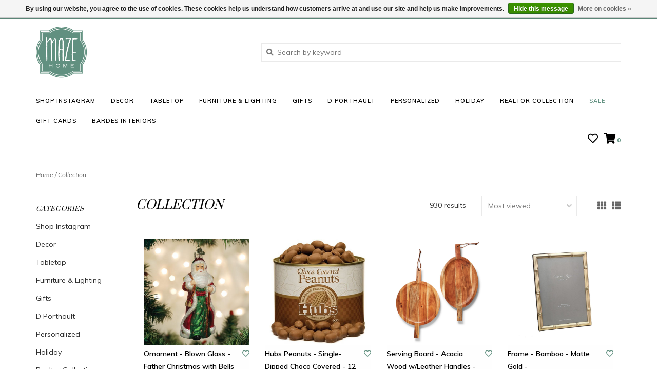

--- FILE ---
content_type: text/html;charset=utf-8
request_url: https://www.mazehome.com/collection/
body_size: 12746
content:
<!DOCTYPE html>
<!-- Austin Theme: v.1.2.6 NoAM -->
<!-- ************************** -->
<html lang="en">
  <head>
    <meta charset="utf-8"/>
<!-- [START] 'blocks/head.rain' -->
<!--

  (c) 2008-2026 Lightspeed Netherlands B.V.
  http://www.lightspeedhq.com
  Generated: 19-01-2026 @ 08:40:36

-->
<link rel="canonical" href="https://www.mazehome.com/collection/"/>
<link rel="next" href="https://www.mazehome.com/collection/page2.html"/>
<link rel="alternate" href="https://www.mazehome.com/index.rss" type="application/rss+xml" title="New products"/>
<link href="https://cdn.shoplightspeed.com/assets/cookielaw.css?2025-02-20" rel="stylesheet" type="text/css"/>
<meta name="robots" content="noodp,noydir"/>
<meta name="google-site-verification" content="9wMTVhhZlLZ6r3u28UVowWRsJFqBc4fb03GddAd-U-M"/>
<meta property="og:url" content="https://www.mazehome.com/collection/?source=facebook"/>
<meta property="og:site_name" content="Maze Home Store"/>
<meta property="og:title" content="Collection"/>
<meta property="og:description" content="Maze Home is a lifestyle retailer offering a curated collection of home décor &amp; gifts, from home furnishings &amp; elegant accessories to the perfect hostess gift."/>
<script src="https://ajax.googleapis.com/ajax/libs/jquery/1.9.1/jquery.min.js"></script>
<script src="https://services.elfsight.com/lightspeed/assets/plugins/jquery.instashow.packaged.js"></script>
<script>
(function(w,d,s,l,i){w[l]=w[l]||[];w[l].push({'gtm.start':
new Date().getTime(),event:'gtm.js'});var f=d.getElementsByTagName(s)[0],
j=d.createElement(s),dl=l!='dataLayer'?'&l='+l:'';j.async=true;j.src=
'https://www.googletagmanager.com/gtm.js?id='+i+dl;f.parentNode.insertBefore(j,f);
})(window,document,'script','dataLayer','GTM-N3TN2TK');
</script>
<!--[if lt IE 9]>
<script src="https://cdn.shoplightspeed.com/assets/html5shiv.js?2025-02-20"></script>
<![endif]-->
<!-- [END] 'blocks/head.rain' -->
    <title>Collection - Maze Home Store</title>
    <meta name="description" content="Maze Home is a lifestyle retailer offering a curated collection of home décor &amp; gifts, from home furnishings &amp; elegant accessories to the perfect hostess gift." />
    <meta name="keywords" content="Collection, cindy galvin, bardes interiors, interior design, winnetka, home design, decor, d. porthault, porthault, selamat, furniture, hostess gift, luxury linens, terry, lighting, rugs, chair, occasional tables, ottomans, benches, table top, dining" />
    <meta http-equiv="X-UA-Compatible" content="IE=edge">
    <meta name="viewport" content="width=device-width, initial-scale=1.0">
    <meta name="apple-mobile-web-app-capable" content="yes">
    <meta name="apple-mobile-web-app-status-bar-style" content="black">
    
    <link rel="shortcut icon" href="https://cdn.shoplightspeed.com/shops/602745/themes/8322/v/23887/assets/favicon.ico?20200514033549?v1" type="image/x-icon" />
    <link rel="apple-touch-icon" sizes="180x180" href="https://cdn.shoplightspeed.com/shops/602745/themes/8322/v/23887/assets/favicon.ico?20200514033549">
    
    <link href='//fonts.googleapis.com/css?family=Muli:300,300i,400,400i,500,500i,600,600i,700,700i,800,800i' rel='stylesheet' type='text/css'>
    <link href='//fonts.googleapis.com/css?family=Prata:300,300i,400,400i,500,500i,600,600i,700,700i,800,800i' rel='stylesheet' type='text/css'>
    <link href='//fonts.googleapis.com/css?family=Prata:300,300i,400,400i,500,500i,600,600i,700,700i,800,800i' rel='stylesheet' type='text/css'>
    
    <!--<link rel="stylesheet" href="https://use.fontawesome.com/releases/v5.6.3/css/all.css" integrity="sha384-UHRtZLI+pbxtHCWp1t77Bi1L4ZtiqrqD80Kn4Z8NTSRyMA2Fd33n5dQ8lWUE00s/" crossorigin="anonymous">-->
    
    <link rel="stylesheet" href="https://use.fontawesome.com/releases/v5.15.4/css/all.css">
    
    <script src="https://cdn.shoplightspeed.com/assets/jquery-1-9-1.js?2025-02-20"></script>
    <script src="https://cdn.shoplightspeed.com/assets/jquery-ui-1-10-1.js?2025-02-20"></script>
    <script type="text/javascript" src="https://cdn.shoplightspeed.com/shops/602745/themes/8322/assets/slick.js?2025112420561920201207162957"></script>
    
    <link rel="stylesheet" href="https://cdn.shoplightspeed.com/shops/602745/themes/8322/assets/slick.css?2025112420561920201207162957"/>
    <link rel="stylesheet" href="https://cdn.shoplightspeed.com/shops/602745/themes/8322/assets/slick-theme.css?2025112420561920201207162957"/> 
    <link rel="stylesheet" href="https://cdn.shoplightspeed.com/shops/602745/themes/8322/assets/bootstrap.css?2025112420561920201207162957" />
    <link rel="stylesheet" href="https://cdn.shoplightspeed.com/shops/602745/themes/8322/assets/style.css?2025112420561920201207162957" />    
    <link rel="stylesheet" href="https://cdn.shoplightspeed.com/shops/602745/themes/8322/assets/settings.css?2025112420561920201207162957" />  
    <link rel="stylesheet" href="https://cdn.shoplightspeed.com/assets/gui-2-0.css?2025-02-20" />
    <link rel="stylesheet" href="https://cdn.shoplightspeed.com/assets/gui-responsive-2-0.css?2025-02-20" />   
    <link rel="stylesheet" href="https://cdn.shoplightspeed.com/shops/602745/themes/8322/assets/custom.css?2025112420561920201207162957" />
        
    <script type="text/javascript" src="https://cdn.shoplightspeed.com/shops/602745/themes/8322/assets/instafeed-min.js?2025112420561920201207162957"></script>
    <script type="text/javascript" src="https://cdn.shoplightspeed.com/shops/602745/themes/8322/assets/austin-instafeed.js?2025112420561920201207162957"></script>
   
    <script type="text/javascript" src="https://cdn.shoplightspeed.com/shops/602745/themes/8322/assets/global.js?2025112420561920201207162957"></script>
		<script type="text/javascript" src="https://cdn.shoplightspeed.com/shops/602745/themes/8322/assets/bootstrap.js?2025112420561920201207162957"></script>
    <script type="text/javascript" src="https://cdn.shoplightspeed.com/shops/602745/themes/8322/assets/jcarousel.js?2025112420561920201207162957"></script>
    <script type="text/javascript" src="https://cdn.shoplightspeed.com/assets/gui.js?2025-02-20"></script>
    <script type="text/javascript" src="https://cdn.shoplightspeed.com/assets/gui-responsive-2-0.js?2025-02-20"></script>
    <script type="text/javascript" src="https://cdn.shoplightspeed.com/shops/602745/themes/8322/assets/jquery-countdown-min.js?2025112420561920201207162957"></script>
    <script type="text/javascript" src="https://cdn.shoplightspeed.com/shops/602745/themes/8322/assets/jquery-cookie.js?2025112420561920201207162957"></script>
    <script type="text/javascript" src="https://cdn.shoplightspeed.com/shops/602745/themes/8322/assets/jquery-bpopup-min.js?2025112420561920201207162957"></script>
    
    <script type="text/javascript" src="https://cdn.shoplightspeed.com/shops/602745/themes/8322/assets/share42.js?2025112420561920201207162957"></script> 
        
    <!--[if lt IE 9]>
    <link rel="stylesheet" href="https://cdn.shoplightspeed.com/shops/602745/themes/8322/assets/style-ie.css?2025112420561920201207162957" />
    <![endif]-->
    <link rel="stylesheet" media="print" href="https://cdn.shoplightspeed.com/shops/602745/themes/8322/assets/print-min.css?2025112420561920201207162957" />
    
  </head>
  <body class="body-main template-collection">
    <script>
    	var shopUrl = 'https://www.mazehome.com/';
    </script>
    
        
    
<header>
    <div class="topnav">
    <div class="container">
            <ul class="left">
                                  <li class="topbar-contact">
                        <a href="tel:(847) 441-1115"><span class="phone-icon"><i class="fa fa-phone"></i></span> <span class="phone hidden-xs">(847) 441-1115</span></a>
                      </li>
                <li>
          <a href="https://www.mazehome.com/account/" title="My account" class="my-account">
                          Login
                    	</a>
        </li>
      </ul>
            <div class="right">
        <a href="https://www.mazehome.com/service/about/#locations"><span class="topbar-msg hidden-xs">STORE HOURS: Mon-Sat 10 - 5</span></a>        <a href="/service/about#locations" class="locations-link"><span class="hidden-xs">Locations <i class="fas fa-map-marker-alt"></i></span><span class="visible-xs"><i class="fas fa-map-marker-alt"></i></span></a>      </div>
    </div>
  </div>
  <a href="https://www.mazehome.com/service/about/#locations"><span class="topbar-msg mobile visible-xs text-center">STORE HOURS: Mon-Sat 10 - 5</span></a>      
  <div class="navigation container">
    <div class="logo-usp align">
      <ul class="burger vertical">
        <!--<i class="fas fa-bars"></i>-->
        <img src="https://cdn.shoplightspeed.com/themes/8322/assets/hamburger.png" width="25" alt="menu" />
      </ul>

              <div class="vertical logo col-sm-4 col-md-4 col-lg-3 x-large">
          <a href="https://www.mazehome.com/" title="Maze Home Store">
            <img src="https://cdn.shoplightspeed.com/shops/602745/themes/8322/v/8958/assets/logo.png?20200428204406" alt="Maze Home Store" />
          </a>
        </div>
            
            <div class="search-form vertical col-xs-12 col-sm-8 col-md-8 col-lg-5 hidden-xs">
        <form action="https://www.mazehome.com/search/" method="get" id="formSearch">
          <input type="text" name="q" autocomplete="off"  value="" placeholder="Search by keyword"/>
          <span onclick="$('#formSearch').submit();" title="Search"></span>
          <span onclick="$('#formSearch').submit();" class="search-icon"><i class="fas fa-search"></i></span>
      	</form>                                                                                       			
      </div>
            
                </div>
      
        <div class="primary-nav container left">
      <nav class="primary nonbounce desktop vertical left mega">
        <ul>
          <li class="item search-mobile visible-xs">
            <form action="https://www.mazehome.com/search/" method="get" id="menuSearchMobile">
              <input type="text" name="q" autocomplete="off"  value="" placeholder="Search by keyword"/>
              <span onclick="$('#menuSearchMobile').submit();" title="Search"></span>
    				</form>
          </li>
                                         <li class="item">
            <a class="itemLink" href="https://www.mazehome.com/shop-instagram/" title="Shop Instagram">Shop Instagram</a>
                      </li>
                     <li class="item sub">
            <a class="itemLink" href="https://www.mazehome.com/decor/" title="Decor">Decor</a>
                        <i class="icon-drop fas fa-angle-down"></i>
            <div class="subnav">
              <div class="container desktop">                <div class="sub-cats two-col">
                  <span class="subcat-title visible-lg">Categories</span>                  <ul class="subnavList">
                                        <!--<li class="item visible-xs">
                      <a class="itemLink" href="https://www.mazehome.com/decor/" title="Decor">All Decor</a>
                    </li>-->
                                         <li class="subitem">                
                      <a class="subitemLink" href="https://www.mazehome.com/decor/pillows-throws/" title="Pillows &amp; Throws">Pillows &amp; Throws</a>
                       
                      <i class="icon-drop fas fa-angle-down"></i>
                      <div class="subnav visible-xs">
                      	<ul class="subnavList">
                                                    <!--<li class="item visible-xs">
                            <a class="itemLink" href="https://www.mazehome.com/decor/pillows-throws/" title="Pillows &amp; Throws">All Pillows &amp; Throws</a>
                          </li>-->
                                                                               <li class="subitem">                
                            <a class="subitemLink" href="https://www.mazehome.com/decor/pillows-throws/pillows/" title="Pillows">Pillows</a>
                          </li>
                                                     <li class="subitem">                
                            <a class="subitemLink" href="https://www.mazehome.com/decor/pillows-throws/throws-blankets/" title="Throws/Blankets">Throws/Blankets</a>
                          </li>
                                                                            </ul>
                      </div>
                                          </li>
                                         <li class="subitem">                
                      <a class="subitemLink" href="https://www.mazehome.com/decor/boxes-baskets/" title="Boxes &amp; Baskets">Boxes &amp; Baskets</a>
                                          </li>
                                         <li class="subitem">                
                      <a class="subitemLink" href="https://www.mazehome.com/decor/trays/" title="Trays">Trays</a>
                                          </li>
                                         <li class="subitem">                
                      <a class="subitemLink" href="https://www.mazehome.com/decor/candles-holders/" title="Candles &amp; Holders">Candles &amp; Holders</a>
                                          </li>
                                         <li class="subitem">                
                      <a class="subitemLink" href="https://www.mazehome.com/decor/clocks/" title="Clocks">Clocks</a>
                                          </li>
                                         <li class="subitem">                
                      <a class="subitemLink" href="https://www.mazehome.com/decor/frames/" title="Frames">Frames</a>
                                          </li>
                                         <li class="subitem">                
                      <a class="subitemLink" href="https://www.mazehome.com/decor/objects-decor/" title="Objects/Decor">Objects/Decor</a>
                                          </li>
                                         <li class="subitem">                
                      <a class="subitemLink" href="https://www.mazehome.com/decor/vases-bowls/" title="Vases &amp; Bowls">Vases &amp; Bowls</a>
                                          </li>
                                         <li class="subitem">                
                      <a class="subitemLink" href="https://www.mazehome.com/decor/floral/" title="Floral">Floral</a>
                                          </li>
                                        <li class="subitem view-all-cats"><a class="subitemLink" href="https://www.mazehome.com/decor/" title="Decor">View all →</a></li>                  </ul>
                </div>
							              <div class="cat-profile align visible-lg">
                                <div class="mega-feat-product vertical"><a href="https://www.mazehome.com/decor/pillows-throws/"><img src="https://cdn.shoplightspeed.com/shops/602745/files/20288060/450x450x1/image.jpg" alt="" /></a></div>
                                <div class="mega-feat-product vertical"><a href="https://www.mazehome.com/decor/boxes-baskets/"><img src="https://cdn.shoplightspeed.com/shops/602745/files/20929389/450x450x1/image.jpg" alt="" /></a></div>
                                <div class="mega-feat-product vertical"><a href="https://www.mazehome.com/decor/trays/"><img src="https://cdn.shoplightspeed.com/shops/602745/files/20928987/450x450x1/image.jpg" alt="" /></a></div>
                              </div>
							              </div>            </div>
                      </li>
                     <li class="item sub">
            <a class="itemLink" href="https://www.mazehome.com/tabletop/" title="Tabletop">Tabletop</a>
                        <i class="icon-drop fas fa-angle-down"></i>
            <div class="subnav">
              <div class="container desktop">                <div class="sub-cats two-col">
                  <span class="subcat-title visible-lg">Categories</span>                  <ul class="subnavList">
                                        <!--<li class="item visible-xs">
                      <a class="itemLink" href="https://www.mazehome.com/tabletop/" title="Tabletop">All Tabletop</a>
                    </li>-->
                                         <li class="subitem">                
                      <a class="subitemLink" href="https://www.mazehome.com/tabletop/dinnerware/" title="Dinnerware">Dinnerware</a>
                                          </li>
                                         <li class="subitem">                
                      <a class="subitemLink" href="https://www.mazehome.com/tabletop/table-linens/" title="Table Linens">Table Linens</a>
                                          </li>
                                         <li class="subitem">                
                      <a class="subitemLink" href="https://www.mazehome.com/tabletop/glassware/" title="Glassware">Glassware</a>
                                          </li>
                                         <li class="subitem">                
                      <a class="subitemLink" href="https://www.mazehome.com/tabletop/serveware/" title="Serveware">Serveware</a>
                                          </li>
                                         <li class="subitem">                
                      <a class="subitemLink" href="https://www.mazehome.com/tabletop/cutting-serving-boards/" title="Cutting/Serving Boards">Cutting/Serving Boards</a>
                                          </li>
                                         <li class="subitem">                
                      <a class="subitemLink" href="https://www.mazehome.com/tabletop/barware/" title="Barware">Barware</a>
                                          </li>
                                                          </ul>
                </div>
							              <div class="cat-profile align visible-lg">
                                <div class="mega-feat-product vertical"><a href="https://www.mazehome.com/tabletop/dinnerware/"><img src="https://cdn.shoplightspeed.com/assets/blank.gif?2025-02-20" alt="" /></a></div>
                                <div class="mega-feat-product vertical"><a href="https://www.mazehome.com/tabletop/table-linens/"><img src="https://cdn.shoplightspeed.com/assets/blank.gif?2025-02-20" alt="" /></a></div>
                                <div class="mega-feat-product vertical"><a href="https://www.mazehome.com/tabletop/glassware/"><img src="https://cdn.shoplightspeed.com/assets/blank.gif?2025-02-20" alt="" /></a></div>
                              </div>
							              </div>            </div>
                      </li>
                     <li class="item sub">
            <a class="itemLink" href="https://www.mazehome.com/furniture-lighting/" title="Furniture &amp; Lighting">Furniture &amp; Lighting</a>
                        <i class="icon-drop fas fa-angle-down"></i>
            <div class="subnav">
              <div class="container desktop">                <div class="sub-cats">
                  <span class="subcat-title visible-lg">Categories</span>                  <ul class="subnavList">
                                        <!--<li class="item visible-xs">
                      <a class="itemLink" href="https://www.mazehome.com/furniture-lighting/" title="Furniture &amp; Lighting">All Furniture &amp; Lighting</a>
                    </li>-->
                                         <li class="subitem">                
                      <a class="subitemLink" href="https://www.mazehome.com/furniture-lighting/furniture/" title="Furniture">Furniture</a>
                                          </li>
                                         <li class="subitem">                
                      <a class="subitemLink" href="https://www.mazehome.com/furniture-lighting/lighting/" title="Lighting">Lighting</a>
                                          </li>
                                                          </ul>
                </div>
							              <div class="cat-profile align visible-lg">
                                <div class="mega-feat-product vertical"><a href="https://www.mazehome.com/furniture-lighting/furniture/"><img src="https://cdn.shoplightspeed.com/shops/602745/files/32518693/450x450x1/image.jpg" alt="" /></a></div>
                                <div class="mega-feat-product vertical"><a href="https://www.mazehome.com/furniture-lighting/lighting/"><img src="https://cdn.shoplightspeed.com/shops/602745/files/32518669/450x450x1/image.jpg" alt="" /></a></div>
                              </div>
							              </div>            </div>
                      </li>
                     <li class="item sub">
            <a class="itemLink" href="https://www.mazehome.com/gifts/" title="Gifts">Gifts</a>
                        <i class="icon-drop fas fa-angle-down"></i>
            <div class="subnav">
              <div class="container desktop">                <div class="sub-cats two-col">
                  <span class="subcat-title visible-lg">Categories</span>                  <ul class="subnavList">
                                        <!--<li class="item visible-xs">
                      <a class="itemLink" href="https://www.mazehome.com/gifts/" title="Gifts">All Gifts</a>
                    </li>-->
                                         <li class="subitem">                
                      <a class="subitemLink" href="https://www.mazehome.com/gifts/games-puzzles/" title="Games &amp; Puzzles">Games &amp; Puzzles</a>
                                          </li>
                                         <li class="subitem">                
                      <a class="subitemLink" href="https://www.mazehome.com/gifts/paper/" title="Paper">Paper</a>
                                          </li>
                                         <li class="subitem">                
                      <a class="subitemLink" href="https://www.mazehome.com/gifts/books-bookends/" title="Books &amp; Bookends">Books &amp; Bookends</a>
                                          </li>
                                         <li class="subitem">                
                      <a class="subitemLink" href="https://www.mazehome.com/gifts/for-her/" title="For Her">For Her</a>
                                          </li>
                                         <li class="subitem">                
                      <a class="subitemLink" href="https://www.mazehome.com/gifts/key-rings/" title="Key Rings">Key Rings</a>
                                          </li>
                                         <li class="subitem">                
                      <a class="subitemLink" href="https://www.mazehome.com/gifts/jewelry/" title="Jewelry">Jewelry</a>
                                          </li>
                                         <li class="subitem">                
                      <a class="subitemLink" href="https://www.mazehome.com/gifts/childrens/" title="Childrens">Childrens</a>
                                          </li>
                                         <li class="subitem">                
                      <a class="subitemLink" href="https://www.mazehome.com/gifts/for-him/" title="For Him">For Him</a>
                                          </li>
                                         <li class="subitem">                
                      <a class="subitemLink" href="https://www.mazehome.com/gifts/bath/" title="Bath">Bath</a>
                                          </li>
                                        <li class="subitem view-all-cats"><a class="subitemLink" href="https://www.mazehome.com/gifts/" title="Gifts">View all →</a></li>                  </ul>
                </div>
							              <div class="cat-profile align visible-lg">
                                <div class="mega-feat-product vertical"><a href="https://www.mazehome.com/gifts/games-puzzles/"><img src="https://cdn.shoplightspeed.com/shops/602745/files/21888494/450x450x1/image.jpg" alt="" /></a></div>
                                <div class="mega-feat-product vertical"><a href="https://www.mazehome.com/gifts/paper/"><img src="https://cdn.shoplightspeed.com/assets/blank.gif?2025-02-20" alt="" /></a></div>
                                <div class="mega-feat-product vertical"><a href="https://www.mazehome.com/gifts/books-bookends/"><img src="https://cdn.shoplightspeed.com/shops/602745/files/21886643/450x450x1/image.jpg" alt="" /></a></div>
                              </div>
							              </div>            </div>
                      </li>
                     <li class="item sub">
            <a class="itemLink" href="https://www.mazehome.com/d-porthault/" title="D Porthault">D Porthault</a>
                        <i class="icon-drop fas fa-angle-down"></i>
            <div class="subnav">
              <div class="container desktop">                <div class="sub-cats">
                  <span class="subcat-title visible-lg">Categories</span>                  <ul class="subnavList">
                                        <!--<li class="item visible-xs">
                      <a class="itemLink" href="https://www.mazehome.com/d-porthault/" title="D Porthault">All D Porthault</a>
                    </li>-->
                                         <li class="subitem">                
                      <a class="subitemLink" href="https://www.mazehome.com/d-porthault/children/" title="Children">Children</a>
                                          </li>
                                         <li class="subitem">                
                      <a class="subitemLink" href="https://www.mazehome.com/d-porthault/accessories/" title="Accessories">Accessories</a>
                       
                      <i class="icon-drop fas fa-angle-down"></i>
                      <div class="subnav visible-xs">
                      	<ul class="subnavList">
                                                    <!--<li class="item visible-xs">
                            <a class="itemLink" href="https://www.mazehome.com/d-porthault/accessories/" title="Accessories">All Accessories</a>
                          </li>-->
                                                                               <li class="subitem">                
                            <a class="subitemLink" href="https://www.mazehome.com/d-porthault/accessories/sachets/" title="Sachets">Sachets</a>
                          </li>
                                                     <li class="subitem">                
                            <a class="subitemLink" href="https://www.mazehome.com/d-porthault/accessories/handkerchiefs/" title="Handkerchiefs">Handkerchiefs</a>
                          </li>
                                                     <li class="subitem">                
                            <a class="subitemLink" href="https://www.mazehome.com/d-porthault/accessories/lingerie-shoe-bags/" title="Lingerie &amp; Shoe Bags">Lingerie &amp; Shoe Bags</a>
                          </li>
                                                     <li class="subitem">                
                            <a class="subitemLink" href="https://www.mazehome.com/d-porthault/accessories/tissue-box-covers/" title="Tissue Box Covers">Tissue Box Covers</a>
                          </li>
                                                     <li class="subitem">                
                            <a class="subitemLink" href="https://www.mazehome.com/d-porthault/accessories/shower-caps/" title="Shower Caps">Shower Caps</a>
                          </li>
                                                     <li class="subitem">                
                            <a class="subitemLink" href="https://www.mazehome.com/d-porthault/accessories/cosmetic-zip-bags/" title="Cosmetic &amp; Zip Bags">Cosmetic &amp; Zip Bags</a>
                          </li>
                                                     <li class="subitem">                
                            <a class="subitemLink" href="https://www.mazehome.com/d-porthault/accessories/headbands/" title="Headbands">Headbands</a>
                          </li>
                                                     <li class="subitem">                
                            <a class="subitemLink" href="https://www.mazehome.com/d-porthault/accessories/candles/" title="Candles">Candles</a>
                          </li>
                                                     <li class="subitem">                
                            <a class="subitemLink" href="https://www.mazehome.com/d-porthault/accessories/trays/" title="Trays">Trays</a>
                          </li>
                                                     <li class="subitem">                
                            <a class="subitemLink" href="https://www.mazehome.com/d-porthault/accessories/guest-towels/" title="Guest Towels">Guest Towels</a>
                          </li>
                                                                            </ul>
                      </div>
                                          </li>
                                         <li class="subitem">                
                      <a class="subitemLink" href="https://www.mazehome.com/d-porthault/lingerie-robes/" title="Lingerie &amp; Robes">Lingerie &amp; Robes</a>
                                          </li>
                                         <li class="subitem">                
                      <a class="subitemLink" href="https://www.mazehome.com/d-porthault/pillows/" title="Pillows">Pillows</a>
                                          </li>
                                                          </ul>
                </div>
							              <div class="cat-profile align visible-lg">
                                <div class="mega-feat-product vertical"><a href="https://www.mazehome.com/d-porthault/children/"><img src="https://cdn.shoplightspeed.com/shops/602745/files/20960393/450x450x1/image.jpg" alt="" /></a></div>
                                <div class="mega-feat-product vertical"><a href="https://www.mazehome.com/d-porthault/accessories/"><img src="https://cdn.shoplightspeed.com/shops/602745/files/20958582/450x450x1/image.jpg" alt="" /></a></div>
                                <div class="mega-feat-product vertical"><a href="https://www.mazehome.com/d-porthault/lingerie-robes/"><img src="https://cdn.shoplightspeed.com/shops/602745/files/20939031/450x450x1/image.jpg" alt="" /></a></div>
                              </div>
							              </div>            </div>
                      </li>
                     <li class="item">
            <a class="itemLink" href="https://www.mazehome.com/personalized/" title="Personalized">Personalized</a>
                      </li>
                     <li class="item sub">
            <a class="itemLink" href="https://www.mazehome.com/holiday/" title="Holiday">Holiday</a>
                        <i class="icon-drop fas fa-angle-down"></i>
            <div class="subnav">
              <div class="container desktop">                <div class="sub-cats">
                  <span class="subcat-title visible-lg">Categories</span>                  <ul class="subnavList">
                                        <!--<li class="item visible-xs">
                      <a class="itemLink" href="https://www.mazehome.com/holiday/" title="Holiday">All Holiday</a>
                    </li>-->
                                         <li class="subitem">                
                      <a class="subitemLink" href="https://www.mazehome.com/holiday/decor/" title="Decor">Decor</a>
                                          </li>
                                                          </ul>
                </div>
							              <div class="cat-profile align visible-lg">
                                <div class="mega-feat-product vertical"><a href="https://www.mazehome.com/holiday/decor/"><img src="https://cdn.shoplightspeed.com/assets/blank.gif?2025-02-20" alt="" /></a></div>
                              </div>
							              </div>            </div>
                      </li>
                     <li class="item">
            <a class="itemLink" href="https://www.mazehome.com/realtor-collection/" title="Realtor Collection">Realtor Collection</a>
                      </li>
                                                  <li class="item sale">
            <a class="itemLink" href="/collection/offers">Sale</a>
          </li>
                              <li class="item">
            <a class="itemLink" href="https://www.mazehome.com/buy-gift-card/" title="Gift cards">Gift cards</a>
          </li>
                              <li class="item"><a class="itemLink" href="http://www.bardesinteriors.com/" title="Bardes Interiors" target="_blank">Bardes Interiors</a></li>
                  </ul>
        <i class="icon-remove fas fa-times"></i>
      </nav>
       

      <div class="cart-acct-wrap right">
              <ul class="cart-acct"> 
                              <li>
            <a href="https://www.mazehome.com/account/wishlist/" title="My wishlist" class="my-wishlist">
              <i class="far fa-heart"></i>
            </a>
          </li>
                    <li>
            <a href="https://www.mazehome.com/cart/" title="Cart" class="cart"> 
              <i class="fas fa-shopping-cart"></i><span class="bag-count">0</span>
            </a>
          </li>
        </ul>
              </div>
    </div>
        
  </div>
          </header>

<div class="search-form mobile visible-xs">
  <div class="container">
    <form action="https://www.mazehome.com/search/" method="get" id="formSearchMobile">
      <input type="text" name="q" autocomplete="off"  value="" placeholder="Search by keyword"/>
      <span onclick="$('#formSearchMobile').submit();" title="Search"></span>
      <span class="search-icon"><i class="fas fa-search"></i></span>
    </form>                                                                                       </div>
</div>
    
<div itemscope itemtype="http://schema.org/BreadcrumbList">
	<div itemprop="itemListElement" itemscope itemtype="http://schema.org/ListItem">
    <a itemprop="item" href="https://www.mazehome.com/"><span itemprop="name" content="Home"></span></a>
    <meta itemprop="position" content="1" />
  </div>
    	<div itemprop="itemListElement" itemscope itemtype="http://schema.org/ListItem">
      <a itemprop="item" href="https://www.mazehome.com/collection/"><span itemprop="name" content="Collection"></span></a>
      <meta itemprop="position" content="2" />
    </div>
  </div>

    
    <div class="wrapper">
                  <div class="container content">
                <div class="page-title row">
  <div class="col-sm-6 col-md-6 visible-xs">
    <h1>Collection</h1>
  </div>
  <div class="col-sm-6 col-md-6 breadcrumbs">
    <a href="https://www.mazehome.com/" title="Home">Home</a>
    
        / <a href="https://www.mazehome.com/collection/">Collection</a>
      </div>  
  </div>
<div class="collection-main row">
  <div id="filterBy" class="filterBy inactive visible-xs col-xs-6">
    <button class="btn">Filter by</button>
  </div>
  <form action="https://www.mazehome.com/collection/" method="get" id="filter_form" class="filter-form">
        <input type="hidden" name="mode" value="grid" id="filter_form_mode" />
        <input type="hidden" name="sort" value="popular" id="filter_form_sort" />
  <div class="col-sm-3 col-md-2 sidebar hidden-xs">
    
<div id="filters" class="filters">

        

        <h3 class="sidebar-title">Categories</h3>
    <div class="filters-cat" id="filters-cat">
      <ul>
              <li class="item"><span class="arrow"></span><a href="https://www.mazehome.com/shop-instagram/" class="itemLink" title="Shop Instagram">Shop Instagram </a>
                </li>
              <li class="item"><span class="arrow"></span><a href="https://www.mazehome.com/decor/" class="itemLink" title="Decor">Decor </a>
                </li>
              <li class="item"><span class="arrow"></span><a href="https://www.mazehome.com/tabletop/" class="itemLink" title="Tabletop">Tabletop </a>
                </li>
              <li class="item"><span class="arrow"></span><a href="https://www.mazehome.com/furniture-lighting/" class="itemLink" title="Furniture &amp; Lighting">Furniture &amp; Lighting </a>
                </li>
              <li class="item"><span class="arrow"></span><a href="https://www.mazehome.com/gifts/" class="itemLink" title="Gifts">Gifts </a>
                </li>
              <li class="item"><span class="arrow"></span><a href="https://www.mazehome.com/d-porthault/" class="itemLink" title="D Porthault">D Porthault </a>
                </li>
              <li class="item"><span class="arrow"></span><a href="https://www.mazehome.com/personalized/" class="itemLink" title="Personalized">Personalized </a>
                </li>
              <li class="item"><span class="arrow"></span><a href="https://www.mazehome.com/holiday/" class="itemLink" title="Holiday">Holiday </a>
                </li>
              <li class="item"><span class="arrow"></span><a href="https://www.mazehome.com/realtor-collection/" class="itemLink" title="Realtor Collection">Realtor Collection </a>
                </li>
            </ul>
    </div>
                          
                  			<h3 class="sidebar-title">Brands</h3>
      <div id="brands-filter" class="brands-filter">      
        <select name="brand">
                    <option value="0" selected="selected">All brands</option>
                    <option value="2208147">A Soft Idea / Apparel Solutions</option>
                    <option value="631085">Bardes Interiors</option>
                    <option value="672470">D. Porthault</option>
                    <option value="2306856">MH</option>
                    <option value="3098137">Shop the Style 09/12</option>
                  </select>
      </div>
          
                      </div>  </div>
  <div class="col-xs-6 col-sm-9 col-md-10 sortBy-header">
      <div class="align">
        <div class="page-title col-sm-6 vertical hidden-xs">
    			<h1>Collection</h1>
  			</div>
        <div class="count col-sm-3 vertical text-right hidden-xs">
          <span>930 results</span>
        </div>
        <div class="sortBy col-xs-6 col-sm-3 vertical text-right">  
          <select name="sort" onchange="$('#formSortModeLimit').submit();">
                            <option value="popular" selected="selected">Most viewed</option>
                            <option value="newest">Newest products</option>
                            <option value="lowest">Lowest price</option>
                            <option value="highest">Highest price</option>
                            <option value="asc">Name ascending</option>
                            <option value="desc">Name descending</option>
                        </select>
        </div>
        <div class="modes col-sm-4 hidden-xs hidden-sm text-right vertical">
          <a href="?mode=grid"><i class="fa fa-th"></i></a>
          <a href="?mode=list"><i class="fa fa-th-list"></i></a>
        </div>
    	</div>
  </div>
  </form>
  <div class="mobile-sidebar hide col-xs-12" id="cat-sidebar">
    
<div id="filters" class="filters">
    <form action="https://www.mazehome.com/collection/" method="get" id="filter_form" class="filter-form">
        <input type="hidden" name="mode" value="grid" id="filter_form_mode" />
        <input type="hidden" name="sort" value="popular" id="filter_form_sort" />
    <div id="filtermenu">    
                        
            			<h3 class="sidebar-title">Brands</h3>
      <div id="brands-filter" class="brands-filter">      
        <select name="brand">
                    <option value="0" selected="selected">All brands</option>
                    <option value="2208147">A Soft Idea / Apparel Solutions</option>
                    <option value="631085">Bardes Interiors</option>
                    <option value="672470">D. Porthault</option>
                    <option value="2306856">MH</option>
                    <option value="3098137">Shop the Style 09/12</option>
                  </select>
      </div>
                  
                        
            <h3 class="sidebar-title">Categories</h3>
      <div class="filters-cat" id="filters-cat">
        <ul>
                  <li class="item"><span class="arrow"></span><a href="https://www.mazehome.com/shop-instagram/" class="itemLink" title="Shop Instagram">Shop Instagram </a>
                    </li>
                  <li class="item"><span class="arrow"></span><a href="https://www.mazehome.com/decor/" class="itemLink" title="Decor">Decor </a>
                    </li>
                  <li class="item"><span class="arrow"></span><a href="https://www.mazehome.com/tabletop/" class="itemLink" title="Tabletop">Tabletop </a>
                    </li>
                  <li class="item"><span class="arrow"></span><a href="https://www.mazehome.com/furniture-lighting/" class="itemLink" title="Furniture &amp; Lighting">Furniture &amp; Lighting </a>
                    </li>
                  <li class="item"><span class="arrow"></span><a href="https://www.mazehome.com/gifts/" class="itemLink" title="Gifts">Gifts </a>
                    </li>
                  <li class="item"><span class="arrow"></span><a href="https://www.mazehome.com/d-porthault/" class="itemLink" title="D Porthault">D Porthault </a>
                    </li>
                  <li class="item"><span class="arrow"></span><a href="https://www.mazehome.com/personalized/" class="itemLink" title="Personalized">Personalized </a>
                    </li>
                  <li class="item"><span class="arrow"></span><a href="https://www.mazehome.com/holiday/" class="itemLink" title="Holiday">Holiday </a>
                    </li>
                  <li class="item"><span class="arrow"></span><a href="https://www.mazehome.com/realtor-collection/" class="itemLink" title="Realtor Collection">Realtor Collection </a>
                    </li>
                </ul>
      </div>
            
    </div>
  </form>
</div>  </div>
  
  <div class="products col-xs-12 col-sm-9 col-md-10">    
            <div>
     &nbsp
    </div>
        <div class="product-list">
            	<div class="product col-xs-6 col-sm-3 col-md-3">
  <div class="image-wrap">
    <a href="https://www.mazehome.com/ornament-blown-glass-father-christmas-with-bells.html" title="Ornament - Blown Glass - Father Christmas with Bells" class="img-wrap">
      
                  <img src="https://cdn.shoplightspeed.com/shops/602745/files/73440573/800x800x1/ornament-blown-glass-father-christmas-with-bells.jpg" width="800" height="800" alt="Ornament - Blown Glass - Father Christmas with Bells" title="Ornament - Blown Glass - Father Christmas with Bells" />                </a>
    
      </div>
  
  <div class="info">
    <div class="left title-wrap">
      <a href="https://www.mazehome.com/ornament-blown-glass-father-christmas-with-bells.html" title="Ornament - Blown Glass - Father Christmas with Bells" class="title">
                  Ornament - Blown Glass - Father Christmas with Bells
              </a>
    </div>
    <div class="right wishlist"><a href="https://www.mazehome.com/account/wishlistAdd/68846408/?variant_id=115912745" title="Add to wishlist"><i class="far fa-heart"></i></a>
    </div>
    <div class="price-rev-wrap">
      <div class="price left">      
                    $30.00       </div>
          </div>

         
     
  </div>
</div>

            	<div class="product col-xs-6 col-sm-3 col-md-3">
  <div class="image-wrap">
    <a href="https://www.mazehome.com/hubs-peanuts-single-dipped-choco-covered-12-oz.html" title="MH Hubs Peanuts - Single-Dipped Choco Covered - 12 oz." class="img-wrap">
      
                  <img src="https://cdn.shoplightspeed.com/shops/602745/files/40001025/800x800x1/mh-hubs-peanuts-single-dipped-choco-covered-12-oz.jpg" width="800" height="800" alt="MH Hubs Peanuts - Single-Dipped Choco Covered - 12 oz." title="MH Hubs Peanuts - Single-Dipped Choco Covered - 12 oz." />                </a>
    
      </div>
  
  <div class="info">
    <div class="left title-wrap">
      <a href="https://www.mazehome.com/hubs-peanuts-single-dipped-choco-covered-12-oz.html" title="MH Hubs Peanuts - Single-Dipped Choco Covered - 12 oz." class="title">
                  Hubs Peanuts - Single-Dipped Choco Covered - 12 oz.
              </a>
    </div>
    <div class="right wishlist"><a href="https://www.mazehome.com/account/wishlistAdd/45422760/?variant_id=74641407" title="Add to wishlist"><i class="far fa-heart"></i></a>
    </div>
    <div class="price-rev-wrap">
      <div class="price left">      
                    $13.00       </div>
          </div>

         
     
  </div>
</div>

            	<div class="product col-xs-6 col-sm-3 col-md-3">
  <div class="image-wrap">
    <a href="https://www.mazehome.com/serving-board-acacia-wood-w-leather-handles-footed.html" title="MH Serving Board - Acacia Wood w/Leather Handles - Footed -" class="img-wrap">
      
                  <img src="https://cdn.shoplightspeed.com/shops/602745/files/28367350/800x800x1/mh-serving-board-acacia-wood-w-leather-handles-foo.jpg" width="800" height="800" alt="MH Serving Board - Acacia Wood w/Leather Handles - Footed -" title="MH Serving Board - Acacia Wood w/Leather Handles - Footed -" />                </a>
    
      </div>
  
  <div class="info">
    <div class="left title-wrap">
      <a href="https://www.mazehome.com/serving-board-acacia-wood-w-leather-handles-footed.html" title="MH Serving Board - Acacia Wood w/Leather Handles - Footed -" class="title">
                  Serving Board - Acacia Wood w/Leather Handles - Footed -
              </a>
    </div>
    <div class="right wishlist"><a href="https://www.mazehome.com/account/wishlistAdd/35491087/?variant_id=58373522" title="Add to wishlist"><i class="far fa-heart"></i></a>
    </div>
    <div class="price-rev-wrap">
      <div class="price left">      
                    $94.00       </div>
          </div>

         
     
  </div>
</div>

            	<div class="product col-xs-6 col-sm-3 col-md-3">
  <div class="image-wrap">
    <a href="https://www.mazehome.com/frame-bamboo-matte-gold.html" title="MH Frame - Bamboo - Matte Gold -" class="img-wrap">
      
                  <img src="https://cdn.shoplightspeed.com/shops/602745/files/21799432/800x800x1/mh-frame-bamboo-matte-gold.jpg" width="800" height="800" alt="MH Frame - Bamboo - Matte Gold -" title="MH Frame - Bamboo - Matte Gold -" />                </a>
    
      </div>
  
  <div class="info">
    <div class="left title-wrap">
      <a href="https://www.mazehome.com/frame-bamboo-matte-gold.html" title="MH Frame - Bamboo - Matte Gold -" class="title">
                  Frame - Bamboo - Matte Gold -
              </a>
    </div>
    <div class="right wishlist"><a href="https://www.mazehome.com/account/wishlistAdd/29624717/?variant_id=48923448" title="Add to wishlist"><i class="far fa-heart"></i></a>
    </div>
    <div class="price-rev-wrap">
      <div class="price left">      
                    $78.00       </div>
          </div>

         
     
  </div>
</div>

            	<div class="product col-xs-6 col-sm-3 col-md-3">
  <div class="image-wrap">
    <a href="https://www.mazehome.com/disconnect-kit.html" title="MH Disconnect Kit" class="img-wrap">
      
                  <img src="https://cdn.shoplightspeed.com/shops/602745/files/32074154/800x800x1/mh-disconnect-kit.jpg" width="800" height="800" alt="MH Disconnect Kit" title="MH Disconnect Kit" />                </a>
    
      </div>
  
  <div class="info">
    <div class="left title-wrap">
      <a href="https://www.mazehome.com/disconnect-kit.html" title="MH Disconnect Kit" class="title">
                  Disconnect Kit
              </a>
    </div>
    <div class="right wishlist"><a href="https://www.mazehome.com/account/wishlistAdd/38568791/?variant_id=63418868" title="Add to wishlist"><i class="far fa-heart"></i></a>
    </div>
    <div class="price-rev-wrap">
      <div class="price left">      
                    $28.00       </div>
          </div>

         
     
  </div>
</div>

            	<div class="product col-xs-6 col-sm-3 col-md-3">
  <div class="image-wrap">
    <a href="https://www.mazehome.com/cigar-tray-single-marble-gray.html" title="Cigar Tray - Single - Marble - Gray" class="img-wrap">
      
                  <img src="https://cdn.shoplightspeed.com/shops/602745/files/50979400/800x800x1/cigar-tray-single-marble-gray.jpg" width="800" height="800" alt="Cigar Tray - Single - Marble - Gray" title="Cigar Tray - Single - Marble - Gray" />                </a>
    
      </div>
  
  <div class="info">
    <div class="left title-wrap">
      <a href="https://www.mazehome.com/cigar-tray-single-marble-gray.html" title="Cigar Tray - Single - Marble - Gray" class="title">
                  Cigar Tray - Single - Marble - Gray
              </a>
    </div>
    <div class="right wishlist"><a href="https://www.mazehome.com/account/wishlistAdd/54574407/?variant_id=89990337" title="Add to wishlist"><i class="far fa-heart"></i></a>
    </div>
    <div class="price-rev-wrap">
      <div class="price left">      
                    $48.00       </div>
          </div>

         
     
  </div>
</div>

            	<div class="product col-xs-6 col-sm-3 col-md-3">
  <div class="image-wrap">
    <a href="https://www.mazehome.com/trinket-dish-heart-7lx65wx15h.html" title="Trinket Dish - Heart - 7Lx6.5Wx1.5&quot;H -" class="img-wrap">
      
                  <img src="https://cdn.shoplightspeed.com/shops/602745/files/63199408/800x800x1/trinket-dish-heart-7lx65wx15h.jpg" width="800" height="800" alt="Trinket Dish - Heart - 7Lx6.5Wx1.5&quot;H -" title="Trinket Dish - Heart - 7Lx6.5Wx1.5&quot;H -" />                </a>
    
      </div>
  
  <div class="info">
    <div class="left title-wrap">
      <a href="https://www.mazehome.com/trinket-dish-heart-7lx65wx15h.html" title="Trinket Dish - Heart - 7Lx6.5Wx1.5&quot;H -" class="title">
                  Trinket Dish - Heart - 7Lx6.5Wx1.5&quot;H -
              </a>
    </div>
    <div class="right wishlist"><a href="https://www.mazehome.com/account/wishlistAdd/62778652/?variant_id=104873467" title="Add to wishlist"><i class="far fa-heart"></i></a>
    </div>
    <div class="price-rev-wrap">
      <div class="price left">      
                    $52.00       </div>
          </div>

         
     
  </div>
</div>

            	<div class="product col-xs-6 col-sm-3 col-md-3">
  <div class="image-wrap">
    <a href="https://www.mazehome.com/personalized-passport-holder.html" title="Personalized Passport Holder -" class="img-wrap">
      
                  <img src="https://cdn.shoplightspeed.com/shops/602745/files/69209667/800x800x1/personalized-passport-holder.jpg" width="800" height="800" alt="Personalized Passport Holder -" title="Personalized Passport Holder -" />                </a>
    
      </div>
  
  <div class="info">
    <div class="left title-wrap">
      <a href="https://www.mazehome.com/personalized-passport-holder.html" title="Personalized Passport Holder -" class="title">
                  Personalized Passport Holder -
              </a>
    </div>
    <div class="right wishlist"><a href="https://www.mazehome.com/account/wishlistAdd/66302330/?variant_id=111305250" title="Add to wishlist"><i class="far fa-heart"></i></a>
    </div>
    <div class="price-rev-wrap">
      <div class="price left">      
                    $25.00       </div>
          </div>

         
     
  </div>
</div>

            	<div class="product col-xs-6 col-sm-3 col-md-3">
  <div class="image-wrap">
    <a href="https://www.mazehome.com/scarf-h-inspired-equestrian-khaki.html" title="Scarf - H Inspired - Equestrian - Khaki" class="img-wrap">
      
                  <img src="https://cdn.shoplightspeed.com/shops/602745/files/51991070/800x800x1/scarf-h-inspired-equestrian-khaki.jpg" width="800" height="800" alt="Scarf - H Inspired - Equestrian - Khaki" title="Scarf - H Inspired - Equestrian - Khaki" />                </a>
    
      </div>
  
  <div class="info">
    <div class="left title-wrap">
      <a href="https://www.mazehome.com/scarf-h-inspired-equestrian-khaki.html" title="Scarf - H Inspired - Equestrian - Khaki" class="title">
                  Scarf - H Inspired - Equestrian - Khaki
              </a>
    </div>
    <div class="right wishlist"><a href="https://www.mazehome.com/account/wishlistAdd/55319701/?variant_id=91303878" title="Add to wishlist"><i class="far fa-heart"></i></a>
    </div>
    <div class="price-rev-wrap">
      <div class="price left">      
                    $58.00       </div>
          </div>

         
     
  </div>
</div>

            	<div class="product col-xs-6 col-sm-3 col-md-3">
  <div class="image-wrap">
    <a href="https://www.mazehome.com/candle-willow-gladys-kitchen.html" title="MH Candle - Willow - Gladys&#039; Kitchen" class="img-wrap">
      
                  <img src="https://cdn.shoplightspeed.com/shops/602745/files/48433149/800x800x1/mh-candle-willow-gladys-kitchen.jpg" width="800" height="800" alt="MH Candle - Willow - Gladys&#039; Kitchen" title="MH Candle - Willow - Gladys&#039; Kitchen" />                </a>
    
      </div>
  
  <div class="info">
    <div class="left title-wrap">
      <a href="https://www.mazehome.com/candle-willow-gladys-kitchen.html" title="MH Candle - Willow - Gladys&#039; Kitchen" class="title">
                  Candle - Willow - Gladys&#039; Kitchen
              </a>
    </div>
    <div class="right wishlist"><a href="https://www.mazehome.com/account/wishlistAdd/52778145/?variant_id=86814531" title="Add to wishlist"><i class="far fa-heart"></i></a>
    </div>
    <div class="price-rev-wrap">
      <div class="price left">      
                    $33.00       </div>
          </div>

         
     
  </div>
</div>

            	<div class="product col-xs-6 col-sm-3 col-md-3">
  <div class="image-wrap">
    <a href="https://www.mazehome.com/ice-scraper-faux-fur.html" title="Ice Scraper - Faux Fur - More Colors &amp; Patterns" class="img-wrap">
      
                  <img src="https://cdn.shoplightspeed.com/shops/602745/files/40504847/800x800x1/ice-scraper-faux-fur-more-colors-patterns.jpg" width="800" height="800" alt="Ice Scraper - Faux Fur - More Colors &amp; Patterns" title="Ice Scraper - Faux Fur - More Colors &amp; Patterns" />                </a>
    
      </div>
  
  <div class="info">
    <div class="left title-wrap">
      <a href="https://www.mazehome.com/ice-scraper-faux-fur.html" title="Ice Scraper - Faux Fur - More Colors &amp; Patterns" class="title">
                  Ice Scraper - Faux Fur - More Colors &amp; Patterns
              </a>
    </div>
    <div class="right wishlist"><a href="https://www.mazehome.com/account/wishlistAdd/45913062/?variant_id=75384288" title="Add to wishlist"><i class="far fa-heart"></i></a>
    </div>
    <div class="price-rev-wrap">
      <div class="price left">      
                    $28.00       </div>
          </div>

         
     
  </div>
</div>

            	<div class="product col-xs-6 col-sm-3 col-md-3">
  <div class="image-wrap">
    <a href="https://www.mazehome.com/nutcracker-golfer-lady-14.html" title="MH Nutcracker - Golfer - Lady  - 14&quot;" class="img-wrap">
      
                  <img src="https://cdn.shoplightspeed.com/shops/602745/files/39670135/800x800x1/mh-nutcracker-golfer-lady-14.jpg" width="800" height="800" alt="MH Nutcracker - Golfer - Lady  - 14&quot;" title="MH Nutcracker - Golfer - Lady  - 14&quot;" />                </a>
    
      </div>
  
  <div class="info">
    <div class="left title-wrap">
      <a href="https://www.mazehome.com/nutcracker-golfer-lady-14.html" title="MH Nutcracker - Golfer - Lady  - 14&quot;" class="title">
                  Nutcracker - Golfer - Lady  - 14&quot;
              </a>
    </div>
    <div class="right wishlist"><a href="https://www.mazehome.com/account/wishlistAdd/45110972/?variant_id=74156970" title="Add to wishlist"><i class="far fa-heart"></i></a>
    </div>
    <div class="price-rev-wrap">
      <div class="price left">      
                    $46.00       </div>
          </div>

         
     
  </div>
</div>

            	<div class="product col-xs-6 col-sm-3 col-md-3">
  <div class="image-wrap">
    <a href="https://www.mazehome.com/childrens-hooded-burnous.html" title="D. Porthault Hooded Burnous /Towels" class="img-wrap">
      
                  <img src="https://cdn.shoplightspeed.com/shops/602745/files/21303253/800x800x1/d-porthault-hooded-burnous-towels.jpg" width="800" height="800" alt="D. Porthault Hooded Burnous /Towels" title="D. Porthault Hooded Burnous /Towels" />                </a>
    
      </div>
  
  <div class="info">
    <div class="left title-wrap">
      <a href="https://www.mazehome.com/childrens-hooded-burnous.html" title="D. Porthault Hooded Burnous /Towels" class="title">
                  Hooded Burnous /Towels
              </a>
    </div>
    <div class="right wishlist"><a href="https://www.mazehome.com/account/wishlistAdd/29088579/?variant_id=48163523" title="Add to wishlist"><i class="far fa-heart"></i></a>
    </div>
    <div class="price-rev-wrap">
      <div class="price left">      
                    $130.00       </div>
          </div>

         
     
  </div>
</div>

            	<div class="product col-xs-6 col-sm-3 col-md-3">
  <div class="image-wrap">
    <a href="https://www.mazehome.com/baby-chenille-hoodie.html" title="Baby - Chenille Hoodie -" class="img-wrap">
      
                  <img src="https://cdn.shoplightspeed.com/shops/602745/files/62515469/800x800x1/baby-chenille-hoodie.jpg" width="800" height="800" alt="Baby - Chenille Hoodie -" title="Baby - Chenille Hoodie -" />                </a>
    
      </div>
  
  <div class="info">
    <div class="left title-wrap">
      <a href="https://www.mazehome.com/baby-chenille-hoodie.html" title="Baby - Chenille Hoodie -" class="title">
                  Baby - Chenille Hoodie -
              </a>
    </div>
    <div class="right wishlist"><a href="https://www.mazehome.com/account/wishlistAdd/62364002/?variant_id=104098568" title="Add to wishlist"><i class="far fa-heart"></i></a>
    </div>
    <div class="price-rev-wrap">
      <div class="price left">      
                    $38.00       </div>
          </div>

         
     
  </div>
</div>

            	<div class="product col-xs-6 col-sm-3 col-md-3">
  <div class="image-wrap">
    <a href="https://www.mazehome.com/bench-scalamandre-gold-medallion-le-tigre-blue-20x.html" title="Bench - Scalamandre Gold Medallion Le Tigre Blue - 20x18x19" class="img-wrap">
      
                  <img src="https://cdn.shoplightspeed.com/shops/602745/files/48426349/800x800x1/bench-scalamandre-gold-medallion-le-tigre-blue-20x.jpg" width="800" height="800" alt="Bench - Scalamandre Gold Medallion Le Tigre Blue - 20x18x19" title="Bench - Scalamandre Gold Medallion Le Tigre Blue - 20x18x19" />                </a>
    
      </div>
  
  <div class="info">
    <div class="left title-wrap">
      <a href="https://www.mazehome.com/bench-scalamandre-gold-medallion-le-tigre-blue-20x.html" title="Bench - Scalamandre Gold Medallion Le Tigre Blue - 20x18x19" class="title">
                  Bench - Scalamandre Gold Medallion Le Tigre Blue - 20x18x19
              </a>
    </div>
    <div class="right wishlist"><a href="https://www.mazehome.com/account/wishlistAdd/52773867/?variant_id=86805930" title="Add to wishlist"><i class="far fa-heart"></i></a>
    </div>
    <div class="price-rev-wrap">
      <div class="price left">      
                    $1,688.00       </div>
          </div>

         
     
  </div>
</div>

            	<div class="product col-xs-6 col-sm-3 col-md-3">
  <div class="image-wrap">
    <a href="https://www.mazehome.com/mahjong-set-pink-onyx.html" title="MH Mahjong Set - Pink Stingray" class="img-wrap">
      
                  <img src="https://cdn.shoplightspeed.com/shops/602745/files/39315053/800x800x1/mh-mahjong-set-pink-stingray.jpg" width="800" height="800" alt="MH Mahjong Set - Pink Stingray" title="MH Mahjong Set - Pink Stingray" />                </a>
    
      </div>
  
  <div class="info">
    <div class="left title-wrap">
      <a href="https://www.mazehome.com/mahjong-set-pink-onyx.html" title="MH Mahjong Set - Pink Stingray" class="title">
                  Mahjong Set - Pink Stingray
              </a>
    </div>
    <div class="right wishlist"><a href="https://www.mazehome.com/account/wishlistAdd/44811166/?variant_id=73675771" title="Add to wishlist"><i class="far fa-heart"></i></a>
    </div>
    <div class="price-rev-wrap">
      <div class="price left">      
                    $242.00       </div>
          </div>

         
     
  </div>
</div>

            	<div class="product col-xs-6 col-sm-3 col-md-3">
  <div class="image-wrap">
    <a href="https://www.mazehome.com/mahjong-mat-33.html" title="Mahjong Mat - 33&quot; -" class="img-wrap">
      
                  <img src="https://cdn.shoplightspeed.com/shops/602745/files/64909566/800x800x1/mahjong-mat-33.jpg" width="800" height="800" alt="Mahjong Mat - 33&quot; -" title="Mahjong Mat - 33&quot; -" />                </a>
    
      </div>
  
  <div class="info">
    <div class="left title-wrap">
      <a href="https://www.mazehome.com/mahjong-mat-33.html" title="Mahjong Mat - 33&quot; -" class="title">
                  Mahjong Mat - 33&quot; -
              </a>
    </div>
    <div class="right wishlist"><a href="https://www.mazehome.com/account/wishlistAdd/63835008/?variant_id=106736697" title="Add to wishlist"><i class="far fa-heart"></i></a>
    </div>
    <div class="price-rev-wrap">
      <div class="price left">      
                    $100.00       </div>
          </div>

         
     
  </div>
</div>

            	<div class="product col-xs-6 col-sm-3 col-md-3">
  <div class="image-wrap">
    <a href="https://www.mazehome.com/copy-of-drinkware-synthetic-crystal-super-milly-tu.html" title="MH Drinkware - Synthetic Crystal - Super Milly - Tumbler - Green" class="img-wrap">
      
                  <img src="https://cdn.shoplightspeed.com/shops/602745/files/48410543/800x800x1/mh-drinkware-synthetic-crystal-super-milly-tumbler.jpg" width="800" height="800" alt="MH Drinkware - Synthetic Crystal - Super Milly - Tumbler - Green" title="MH Drinkware - Synthetic Crystal - Super Milly - Tumbler - Green" />                </a>
    
      </div>
  
  <div class="info">
    <div class="left title-wrap">
      <a href="https://www.mazehome.com/copy-of-drinkware-synthetic-crystal-super-milly-tu.html" title="MH Drinkware - Synthetic Crystal - Super Milly - Tumbler - Green" class="title">
                  Drinkware - Synthetic Crystal - Super Milly - Tumbler - Green
              </a>
    </div>
    <div class="right wishlist"><a href="https://www.mazehome.com/account/wishlistAdd/46847247/?variant_id=76849859" title="Add to wishlist"><i class="far fa-heart"></i></a>
    </div>
    <div class="price-rev-wrap">
      <div class="price left">      
                    $42.00       </div>
          </div>

         
     
  </div>
</div>

            	<div class="product col-xs-6 col-sm-3 col-md-3">
  <div class="image-wrap">
    <a href="https://www.mazehome.com/statuettes-pheasants-set-pewter.html" title="MH Statuettes - Pheasants Set - Pewter - S/2" class="img-wrap">
      
                  <img src="https://cdn.shoplightspeed.com/shops/602745/files/39130424/800x800x1/mh-statuettes-pheasants-set-pewter-s-2.jpg" width="800" height="800" alt="MH Statuettes - Pheasants Set - Pewter - S/2" title="MH Statuettes - Pheasants Set - Pewter - S/2" />                </a>
    
      </div>
  
  <div class="info">
    <div class="left title-wrap">
      <a href="https://www.mazehome.com/statuettes-pheasants-set-pewter.html" title="MH Statuettes - Pheasants Set - Pewter - S/2" class="title">
                  Statuettes - Pheasants Set - Pewter - S/2
              </a>
    </div>
    <div class="right wishlist"><a href="https://www.mazehome.com/account/wishlistAdd/44657726/?variant_id=73404292" title="Add to wishlist"><i class="far fa-heart"></i></a>
    </div>
    <div class="price-rev-wrap">
      <div class="price left">      
                    $203.00       </div>
          </div>

         
     
  </div>
</div>

            	<div class="product col-xs-6 col-sm-3 col-md-3">
  <div class="image-wrap">
    <a href="https://www.mazehome.com/tray-leather-snap-valet-classic.html" title="MH Leather Snap Valet - Classic Colors - Foilpress" class="img-wrap">
      
                  <img src="https://cdn.shoplightspeed.com/shops/602745/files/22930147/800x800x1/mh-leather-snap-valet-classic-colors-foilpress.jpg" width="800" height="800" alt="MH Leather Snap Valet - Classic Colors - Foilpress" title="MH Leather Snap Valet - Classic Colors - Foilpress" />                </a>
    
      </div>
  
  <div class="info">
    <div class="left title-wrap">
      <a href="https://www.mazehome.com/tray-leather-snap-valet-classic.html" title="MH Leather Snap Valet - Classic Colors - Foilpress" class="title">
                  Leather Snap Valet - Classic Colors - Foilpress
              </a>
    </div>
    <div class="right wishlist"><a href="https://www.mazehome.com/account/wishlistAdd/30696463/?variant_id=50616190" title="Add to wishlist"><i class="far fa-heart"></i></a>
    </div>
    <div class="price-rev-wrap">
      <div class="price left">      
                    $38.00       </div>
          </div>

         
     
  </div>
</div>

            	<div class="product col-xs-6 col-sm-3 col-md-3">
  <div class="image-wrap">
    <a href="https://www.mazehome.com/mahjong-set-black-croc.html" title="MH Mahjong Set - Black Croc" class="img-wrap">
      
                  <img src="https://cdn.shoplightspeed.com/shops/602745/files/39315037/800x800x1/mh-mahjong-set-black-croc.jpg" width="800" height="800" alt="MH Mahjong Set - Black Croc" title="MH Mahjong Set - Black Croc" />                </a>
    
      </div>
  
  <div class="info">
    <div class="left title-wrap">
      <a href="https://www.mazehome.com/mahjong-set-black-croc.html" title="MH Mahjong Set - Black Croc" class="title">
                  Mahjong Set - Black Croc
              </a>
    </div>
    <div class="right wishlist"><a href="https://www.mazehome.com/account/wishlistAdd/44811160/?variant_id=73675758" title="Add to wishlist"><i class="far fa-heart"></i></a>
    </div>
    <div class="price-rev-wrap">
      <div class="price left">      
                    $242.00       </div>
          </div>

         
     
  </div>
</div>

            	<div class="product col-xs-6 col-sm-3 col-md-3">
  <div class="image-wrap">
    <a href="https://www.mazehome.com/vase-celadon-gourd-ceramic.html" title="MH Vase - Celadon Gourd Ceramic -" class="img-wrap">
      
                  <img src="https://cdn.shoplightspeed.com/shops/602745/files/31858583/800x800x1/mh-vase-celadon-gourd-ceramic.jpg" width="800" height="800" alt="MH Vase - Celadon Gourd Ceramic -" title="MH Vase - Celadon Gourd Ceramic -" />                </a>
    
      </div>
  
  <div class="info">
    <div class="left title-wrap">
      <a href="https://www.mazehome.com/vase-celadon-gourd-ceramic.html" title="MH Vase - Celadon Gourd Ceramic -" class="title">
                  Vase - Celadon Gourd Ceramic -
              </a>
    </div>
    <div class="right wishlist"><a href="https://www.mazehome.com/account/wishlistAdd/38414124/?variant_id=63144288" title="Add to wishlist"><i class="far fa-heart"></i></a>
    </div>
    <div class="price-rev-wrap">
      <div class="price left">      
                    $35.00       </div>
          </div>

         
     
  </div>
</div>

            	<div class="product col-xs-6 col-sm-3 col-md-3">
  <div class="image-wrap">
    <a href="https://www.mazehome.com/tealight-holder-tree-silhouette.html" title="MH Tealight Holder - Tree Silhouette" class="img-wrap">
      
                  <img src="https://cdn.shoplightspeed.com/shops/602745/files/28404199/800x800x1/mh-tealight-holder-tree-silhouette.jpg" width="800" height="800" alt="MH Tealight Holder - Tree Silhouette" title="MH Tealight Holder - Tree Silhouette" />                </a>
    
      </div>
  
  <div class="info">
    <div class="left title-wrap">
      <a href="https://www.mazehome.com/tealight-holder-tree-silhouette.html" title="MH Tealight Holder - Tree Silhouette" class="title">
                  Tealight Holder - Tree Silhouette
              </a>
    </div>
    <div class="right wishlist"><a href="https://www.mazehome.com/account/wishlistAdd/35513512/?variant_id=58410842" title="Add to wishlist"><i class="far fa-heart"></i></a>
    </div>
    <div class="price-rev-wrap">
      <div class="price left">      
                    $21.00       </div>
          </div>

         
     
  </div>
</div>

            	<div class="product col-xs-6 col-sm-3 col-md-3">
  <div class="image-wrap">
    <a href="https://www.mazehome.com/globe-45-with-acrylic-base.html" title="Globe - 4.5&quot; with Acrylic Base -" class="img-wrap">
      
                  <img src="https://cdn.shoplightspeed.com/shops/602745/files/63020984/800x800x1/globe-45-with-acrylic-base.jpg" width="800" height="800" alt="Globe - 4.5&quot; with Acrylic Base -" title="Globe - 4.5&quot; with Acrylic Base -" />                </a>
    
      </div>
  
  <div class="info">
    <div class="left title-wrap">
      <a href="https://www.mazehome.com/globe-45-with-acrylic-base.html" title="Globe - 4.5&quot; with Acrylic Base -" class="title">
                  Globe - 4.5&quot; with Acrylic Base -
              </a>
    </div>
    <div class="right wishlist"><a href="https://www.mazehome.com/account/wishlistAdd/62666902/?variant_id=104673579" title="Add to wishlist"><i class="far fa-heart"></i></a>
    </div>
    <div class="price-rev-wrap">
      <div class="price left">      
                    $249.00       </div>
          </div>

         
     
  </div>
</div>

       
          </div>
  </div>
</div>

<div class="pager row">
  <div class="right page-count">Page 1 of 39</div>
  <ul class="right">
    <li class="prev disabled"><a href="https://www.mazehome.com/" title="Previous page"><i class="fa fa-angle-left"></i></a></li>
         
    <li class="number active"><a href="https://www.mazehome.com/collection/">1</a></li>
             
    <li class="number"><a href="https://www.mazehome.com/collection/page2.html">2</a></li>
             
    <li class="number"><a href="https://www.mazehome.com/collection/page3.html">3</a></li>
             
    <li class="number"><a href="https://www.mazehome.com/collection/page4.html">4</a></li>
             
    <li class="number"><a href="https://www.mazehome.com/collection/page5.html">5</a></li>
                     
    <li class="number"><a href="https://www.mazehome.com/collection/page39.html">39</a></li>
            <li class="next enabled"><a href="https://www.mazehome.com/collection/page2.html" title="Next page"><i class="fa fa-angle-right"></i></a></li>
  </ul>
</div>

<script type="text/javascript">
  $(function(){
    $('#filter_form input, #filter_form select').change(function(){
      $(this).closest('form').submit();
    });
    
    $("#collection-filter-price").slider({
      range: true,
      min: 0,
      max: 3000,
      values: [0, 3000],
      step: 1,
      slide: function( event, ui){
    $('.sidebar-filter-range .min span').html(ui.values[0]);
    $('.sidebar-filter-range .max span').html(ui.values[1]);
    
    $('#filter_form_min').val(ui.values[0]);
    $('#filter_form_max').val(ui.values[1]);
  },
    stop: function(event, ui){
    $('#filter_form').submit();
  }
    });
  });
</script>      </div>
      
      


<footer>
  <div class="container">
    <div class="align footer-main row">
      <div class="links col-xs-12 col-sm-7 col-md-8 vertical">
        <div class="links-head first col-xs-12 col-sm-4 col-md-3">
            <label class="footercollapse" for="_1">
                            <h4>Customer service</h4>
                            <i class="fas fa-angle-down"></i>
          	</label>
            <input class="footercollapse_input hidden-md hidden-lg hidden-sm" id="_1" type="checkbox">
            <div class="list">
              <ul class="no-underline no-list-style">
                                    
                                  <li><a href="https://www.mazehome.com/service/about/" title="About us" >About us</a>
                  </li>
                                    <li><a href="https://www.mazehome.com/service/general-terms-conditions/" title="General terms &amp; conditions" >General terms &amp; conditions</a>
                  </li>
                                    <li><a href="https://www.mazehome.com/service/privacy-policy/" title="Privacy policy" >Privacy policy</a>
                  </li>
                                    <li><a href="https://www.mazehome.com/service/shipping-returns/" title="Shipping &amp; returns" >Shipping &amp; returns</a>
                  </li>
                                    <li><a href="https://www.mazehome.com/service/" title="Customer support" >Customer support</a>
                  </li>
                                                </ul>
            </div> 
        </div>     
				        <div class="links-head col-xs-12 col-sm-4 col-md-3">
      		<label class="footercollapse" for="_2">
                          	<h4>Products</h4>
                            <i class="fas fa-angle-down"></i>
          </label>
                <input class="footercollapse_input hidden-md hidden-lg hidden-sm" id="_2" type="checkbox">
                <div class="list">
          <ul>
                        <li><a href="https://www.mazehome.com/collection/" title="All products">All products</a></li>
            <li><a href="https://www.mazehome.com/collection/?sort=newest" title="New products">New products</a></li>
            <li><a href="https://www.mazehome.com/collection/offers/" title="Sales">Sales</a></li>
                                                <li><a href="https://www.mazehome.com/index.rss" title="RSS feed">RSS feed</a></li>
                    </ul>
        </div>
        </div>
				        <div class="links-head col-xs-12 col-sm-4 col-md-3">
          <label class="footercollapse" for="_3">
            	  
            	<h4>My account</h4>
                            <i class="fas fa-angle-down"></i>
          </label>
          <input class="footercollapse_input hidden-md hidden-lg hidden-sm" id="_3" type="checkbox">
          <div class="list">
          <ul>
                                    <li><a href="https://www.mazehome.com/account/" title="Register">Register</a></li>
                        <li><a href="https://www.mazehome.com/account/orders/" title="My orders">My orders</a></li>
                        <li><a href="https://www.mazehome.com/account/tickets/" title="My tickets">My tickets</a></li>
                        <li><a href="https://www.mazehome.com/account/wishlist/" title="My wishlist">My wishlist</a></li>
                                  </ul>
        </div>
        </div>
        <div class="links-head col-xs-12 hidden-sm col-md-3">
             <label class="footercollapse" for="_4">
                
               <h4>Get in touch</h4>
                               <i class="fas fa-angle-down"></i>	
          	 </label>
             <input class="footercollapse_input hidden-md hidden-lg hidden-sm" id="_4" type="checkbox">
            <div class="list">
              <div class="contact">
                <ul>
                                                          <li><a href="tel:(847) 441-1115"><i class="fas fa-phone"></i> (847) 441-1115</a></li>
                                       
                                          <li><a href="/cdn-cgi/l/email-protection#355c5b535a7558544f505d5a58501b565a58" title="Email"><span class="__cf_email__" data-cfemail="4e272028210e232f342b2621232b602d2123">[email&#160;protected]</span></a></li>
                                                                      </ul>
              </div>
          </div>
        </div>
              </div>
      <div class="footer-contact vertical col-xs-12 col-sm-5 col-md-4">
        <h3>Need some help?</h3>
        <span>We&#039;re here and ready by phone Monday - Saturday 10a - 5p CST</span>
        <ul class="footer-contact-icons">
                    <li><a href="tel:(847) 441-1115"><i class="fas fa-phone-volume"></i><br />Call</a></li>
                                          <li><a href="/cdn-cgi/l/email-protection#2940474f46694448534c4146444c074a4644" target="_blank"><i class="fas fa-envelope-open"></i><br />Email</a></li>
                            </ul>
      </div>
    </div>  
  </div>
  <div class="copyright-payment">
    <div class="container">
      <div class="row align">
        <div class="footer-logo col-xs-12 col-md-4 vertical hidden-xs hidden-sm">
          <a href="https://www.mazehome.com/"><img src="https://cdn.shoplightspeed.com/shops/602745/themes/8322/v/8958/assets/logo.png?20200428204406" title="logo" /></a>
        </div>
        
        <div class="social-media col-xs-12 col-sm-4 vertical">
                              <div class="inline-block relative">
            <a href="https://www.tiktok.com/" class="social-icon facebook" target="_blank"><i class="fab fa-tiktok"></i></a>            <a href="https://www.facebook.com/MazeHomeStore" class="social-icon facebook" target="_blank"><i class="fab fa-facebook-square"></i></a>                                                                        <a href="https://www.instagram.com/mazehome/" class="social-icon instagram" target="_blank" title="Instagram Maze Home Store"><i class="fab fa-instagram"></i></a>
            
          </div>
                  </div>
        <div class="copyright col-xs-12 col-sm-6 col-md-4 vertical">
          Maze Home Store © 2026<br /> 
                    <a href="https://themes.lightspeedhq.com/en/austin.html">Austin Theme</a> - Powered by
                    <a href="http://www.lightspeedhq.com" title="Lightspeed" target="_blank">Lightspeed</a>
                                      </div>
      </div>
    </div>
  </div>
</footer>      
    </div>
    <!-- [START] 'blocks/body.rain' -->
<script data-cfasync="false" src="/cdn-cgi/scripts/5c5dd728/cloudflare-static/email-decode.min.js"></script><script>
(function () {
  var s = document.createElement('script');
  s.type = 'text/javascript';
  s.async = true;
  s.src = 'https://www.mazehome.com/services/stats/pageview.js';
  ( document.getElementsByTagName('head')[0] || document.getElementsByTagName('body')[0] ).appendChild(s);
})();
</script>
  
<!-- Global site tag (gtag.js) - Google Analytics -->
<script async src="https://www.googletagmanager.com/gtag/js?id=G-TRR4FB8JPC"></script>
<script>
    window.dataLayer = window.dataLayer || [];
    function gtag(){dataLayer.push(arguments);}

        gtag('consent', 'default', {"ad_storage":"granted","ad_user_data":"granted","ad_personalization":"granted","analytics_storage":"granted"});
    
    gtag('js', new Date());
    gtag('config', 'G-TRR4FB8JPC', {
        'currency': 'USD',
                'country': 'US'
    });

        gtag('event', 'view_item_list', {"items":[{"item_id":115912745,"item_name":"Ornament - Blown Glass - Father Christmas with Bells","currency":"USD","item_brand":"","item_variant":"Default","price":30,"quantity":1,"item_category":"Holiday"},{"item_id":74641407,"item_name":"Hubs Peanuts - Single-Dipped Choco Covered - 12 oz.","currency":"USD","item_brand":"MH","item_variant":"Default","price":13,"quantity":1,"item_category":"Gifts","item_category2":"For Him"},{"item_id":58373522,"item_name":"Serving Board - Acacia Wood w\/Leather Handles - Footed -","currency":"USD","item_brand":"MH","item_variant":"Size : Oblong","price":94,"quantity":1,"item_category":"Cutting\/Serving Boards"},{"item_id":48923448,"item_name":"Frame - Bamboo - Matte Gold -","currency":"USD","item_brand":"MH","item_variant":"Size : 8x10","price":78,"quantity":1,"item_category":"Decor","item_category2":"Frames"},{"item_id":63418868,"item_name":"Disconnect Kit","currency":"USD","item_brand":"MH","item_variant":"Color : Breathe","price":28,"quantity":1,"item_category":"Gifts","item_category2":"For Her"},{"item_id":89990337,"item_name":"Cigar Tray - Single - Marble - Gray","currency":"USD","item_brand":"","item_variant":"Default","price":48,"quantity":1,"item_category":"Gifts","item_category2":"For Him"},{"item_id":104873467,"item_name":"Trinket Dish - Heart - 7Lx6.5Wx1.5\"H -","currency":"USD","item_brand":"","item_variant":"Color : Pink","price":52,"quantity":1,"item_category":"Decor","item_category2":"Trays"},{"item_id":111305250,"item_name":"Personalized Passport Holder -","currency":"USD","item_brand":"","item_variant":"Color : Black\/Gold","price":25,"quantity":1,"item_category":"Personalized"},{"item_id":91303878,"item_name":"Scarf - H Inspired - Equestrian - Khaki","currency":"USD","item_brand":"","item_variant":"Default","price":58,"quantity":1,"item_category":"Gifts","item_category2":"For Her"},{"item_id":86814531,"item_name":"Candle - Willow - Gladys' Kitchen","currency":"USD","item_brand":"MH","item_variant":"Default","price":33,"quantity":1,"item_category":"Decor","item_category2":"Candles & Holders"},{"item_id":75384288,"item_name":"Ice Scraper - Faux Fur - More Colors & Patterns","currency":"USD","item_brand":"","item_variant":"Color : Cheetah","price":28,"quantity":1,"item_category":"Decor","item_category2":"Gifts","item_category3":"For Her"},{"item_id":74156970,"item_name":"Nutcracker - Golfer - Lady  - 14\"","currency":"USD","item_brand":"MH","item_variant":"Default","price":46,"quantity":1,"item_category":"Holiday","item_category2":"Decor"},{"item_id":48163523,"item_name":"Hooded Burnous \/Towels","currency":"USD","item_brand":"D. Porthault","item_variant":"\"Color: Green -\",\"Size: Trefles\"","price":130,"quantity":1,"item_category":"D Porthault","item_category2":"Children"},{"item_id":104098568,"item_name":"Baby - Chenille Hoodie -","currency":"USD","item_brand":"","item_variant":"\"Color: Blue\/Ivory Stripe\",\"Size: 0-6 M\"","price":38,"quantity":1,"item_category":"Gifts","item_category2":"Childrens"},{"item_id":86805930,"item_name":"Bench - Scalamandre Gold Medallion Le Tigre Blue - 20x18x19","currency":"USD","item_brand":"","item_variant":"Default","price":1688,"quantity":1,"item_category":"Furniture & Lighting","item_category2":"Furniture"},{"item_id":73675771,"item_name":"Mahjong Set - Pink Stingray","currency":"USD","item_brand":"MH","item_variant":"Default","price":242,"quantity":1,"item_category":"Gifts","item_category2":"Games & Puzzles"},{"item_id":106736697,"item_name":"Mahjong Mat - 33\" -","currency":"USD","item_brand":"","item_variant":"Color : Spring Fling","price":100,"quantity":1,"item_category":"Gifts","item_category2":"Games & Puzzles","item_category3":"Shop Instagram"},{"item_id":76849859,"item_name":"Drinkware - Synthetic Crystal - Super Milly - Tumbler - Green","currency":"USD","item_brand":"MH","item_variant":"Default","price":42,"quantity":1,"item_category":"Glassware"},{"item_id":73404292,"item_name":"Statuettes - Pheasants Set - Pewter - S\/2","currency":"USD","item_brand":"MH","item_variant":"Default","price":203,"quantity":1,"item_category":"Decor","item_category2":"Objects\/Decor"},{"item_id":50616190,"item_name":"Leather Snap Valet - Classic Colors - Foilpress","currency":"USD","item_brand":"MH","item_variant":"Color : Black Croc","price":38,"quantity":1,"item_category":"Gifts","item_category2":"For Him"},{"item_id":73675758,"item_name":"Mahjong Set - Black Croc","currency":"USD","item_brand":"MH","item_variant":"Default","price":242,"quantity":1,"item_category":"Gifts","item_category2":"Games & Puzzles"},{"item_id":63144288,"item_name":"Vase - Celadon Gourd Ceramic -","currency":"USD","item_brand":"MH","item_variant":"Size : Large -  5.5D x 7.5H","price":35,"quantity":1,"item_category":"Decor","item_category2":"Vases & Bowls"},{"item_id":58410842,"item_name":"Tealight Holder - Tree Silhouette","currency":"USD","item_brand":"MH","item_variant":"\"Color: Dark Grey -\",\"Size: Large\"","price":21,"quantity":1,"item_category":"Decor","item_category2":"Candles & Holders"},{"item_id":104673579,"item_name":"Globe - 4.5\" with Acrylic Base -","currency":"USD","item_brand":"","item_variant":"Color : Earth at Night","price":249,"quantity":1,"item_category":"Gifts","item_category2":"Shop Instagram"}]});
    </script>
  <script>
    !function(f,b,e,v,n,t,s)
    {if(f.fbq)return;n=f.fbq=function(){n.callMethod?
        n.callMethod.apply(n,arguments):n.queue.push(arguments)};
        if(!f._fbq)f._fbq=n;n.push=n;n.loaded=!0;n.version='2.0';
        n.queue=[];t=b.createElement(e);t.async=!0;
        t.src=v;s=b.getElementsByTagName(e)[0];
        s.parentNode.insertBefore(t,s)}(window, document,'script',
        'https://connect.facebook.net/en_US/fbevents.js');
    $(document).ready(function (){
        fbq('init', '773366649865314');
                fbq('track', 'PageView', []);
            });
</script>
<noscript>
    <img height="1" width="1" style="display:none" src="https://www.facebook.com/tr?id=773366649865314&ev=PageView&noscript=1"
    /></noscript>
  <script type="text/javascript" src="//downloads.mailchimp.com/js/signup-forms/popup/unique-methods/embed.js" data-dojo-config="usePlainJson: true, isDebug: false"></script><script type="text/javascript">window.dojoRequire(["mojo/signup-forms/Loader"], function(L) { L.start({"baseUrl":"mc.us17.list-manage.com","uuid":"cbd604b9469c136c35470bdee","lid":"27c3d66663","uniqueMethods":true}) })</script>
<script id="mcjs">!function(c,h,i,m,p){m=c.createElement(h),p=c.getElementsByTagName(h)[0],m.async=1,m.src=i,p.parentNode.insertBefore(m,p)}(document,"script","https://chimpstatic.com/mcjs-connected/js/users/cbd604b9469c136c35470bdee/3058fd6ff5ac908609207452b.js");</script>

<!-- Google Tag Manager (noscript) -->
<noscript><iframe src="https://www.googletagmanager.com/ns.html?id=GTM-N3TN2TK"
height="0" width="0" style="display:none;visibility:hidden"></iframe></noscript>
<!-- End Google Tag Manager (noscript) -->
<script>
(function () {
  var s = document.createElement('script');
  s.type = 'text/javascript';
  s.async = true;
  s.src = 'https://chimpstatic.com/mcjs-connected/js/users/cbd604b9469c136c35470bdee/865b9a73a681e2707c0112d73.js';
  ( document.getElementsByTagName('head')[0] || document.getElementsByTagName('body')[0] ).appendChild(s);
})();
</script>
  <div class="wsa-cookielaw">
      By using our website, you agree to the use of cookies. These cookies help us understand how customers arrive at and use our site and help us make improvements.
    <a href="https://www.mazehome.com/cookielaw/optIn/" class="wsa-cookielaw-button wsa-cookielaw-button-green" rel="nofollow" title="Hide this message">Hide this message</a>
    <a href="https://www.mazehome.com/service/privacy-policy/" class="wsa-cookielaw-link" rel="nofollow" title="More on cookies">More on cookies &raquo;</a>
  </div>
<!-- [END] 'blocks/body.rain' -->
        
    <script>(function(){function c(){var b=a.contentDocument||a.contentWindow.document;if(b){var d=b.createElement('script');d.innerHTML="window.__CF$cv$params={r:'9c05073de9615cd4',t:'MTc2ODgxMjAzNi4wMDAwMDA='};var a=document.createElement('script');a.nonce='';a.src='/cdn-cgi/challenge-platform/scripts/jsd/main.js';document.getElementsByTagName('head')[0].appendChild(a);";b.getElementsByTagName('head')[0].appendChild(d)}}if(document.body){var a=document.createElement('iframe');a.height=1;a.width=1;a.style.position='absolute';a.style.top=0;a.style.left=0;a.style.border='none';a.style.visibility='hidden';document.body.appendChild(a);if('loading'!==document.readyState)c();else if(window.addEventListener)document.addEventListener('DOMContentLoaded',c);else{var e=document.onreadystatechange||function(){};document.onreadystatechange=function(b){e(b);'loading'!==document.readyState&&(document.onreadystatechange=e,c())}}}})();</script><script defer src="https://static.cloudflareinsights.com/beacon.min.js/vcd15cbe7772f49c399c6a5babf22c1241717689176015" integrity="sha512-ZpsOmlRQV6y907TI0dKBHq9Md29nnaEIPlkf84rnaERnq6zvWvPUqr2ft8M1aS28oN72PdrCzSjY4U6VaAw1EQ==" data-cf-beacon='{"rayId":"9c05073de9615cd4","version":"2025.9.1","serverTiming":{"name":{"cfExtPri":true,"cfEdge":true,"cfOrigin":true,"cfL4":true,"cfSpeedBrain":true,"cfCacheStatus":true}},"token":"8247b6569c994ee1a1084456a4403cc9","b":1}' crossorigin="anonymous"></script>
</body>
</html>

--- FILE ---
content_type: text/javascript;charset=utf-8
request_url: https://www.mazehome.com/services/stats/pageview.js
body_size: -413
content:
// SEOshop 19-01-2026 08:40:38